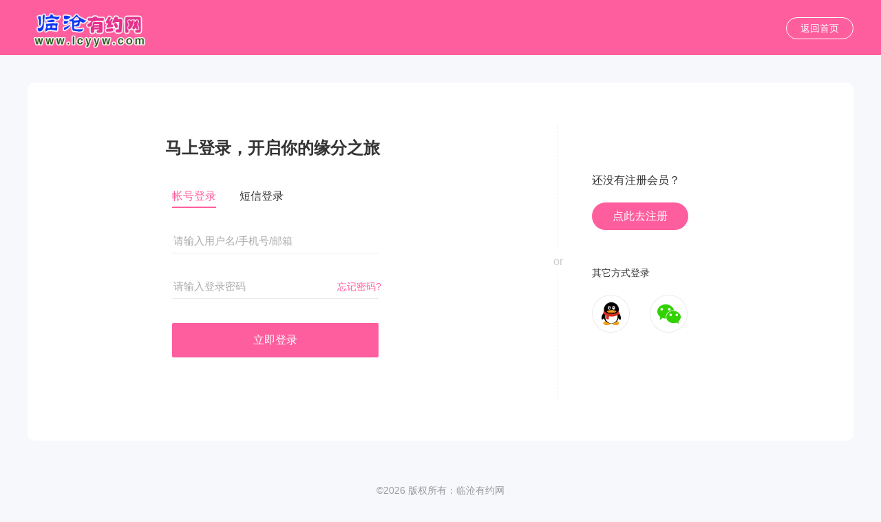

--- FILE ---
content_type: text/html; charset=utf-8
request_url: http://www.lcyyw.com/index.php?c=passport&a=login&forward=%2Findex.php%3Fc%3Dhome%26a%3Ddetail%26id%3D202
body_size: 2991
content:
<!DOCTYPE html PUBLIC "-//W3C//DTD XHTML 1.0 Transitional//EN" "http://www.w3.org/TR/xhtml1/DTD/xhtml1-transitional.dtd">
<html xmlns="http://www.w3.org/1999/xhtml">
<head>
<meta http-equiv="content-type" content="text/html; charset=utf-8" />
<title>会员登录-临沧有约网</title>
<meta name="description" content="" />
<meta name="keywords" content="" />
<meta name="author" content="OEdev" />
<meta name="generator" content="OElove" />
<link rel="stylesheet" href="/tpl/static/pcui/style/oeui.css?v=v11.8.2" />
<link rel="stylesheet" href="/tpl/static/pcui/font/iconfont.css?v=v11.8.2" />
<link rel="stylesheet" href="/tpl/templets/making/font/iconfont.css?v=v11.8.2" />
<link rel="stylesheet" href="/tpl/templets/making/css/css.css?v=v11.8.2" />
<link rel="stylesheet" href="/tpl/templets/making/css/common.css?v=v11.8.2" />
<link rel="stylesheet" href="/tpl/templets/making/public/css/public.css?v=v11.8.2" />
<script src="/tpl/static/js/jquery3.min.js?v=v11.8.2"></script>
<script>
var _ROOT_PATH = "/";
var _OE_FILE = "/index.php";
var CFG_AGE1 = "18";
var CFG_AGE2 = "65";
</script>
<script>
if (!window.Promise) {
    var _hmt = _hmt || [];
    (function() {
    var hm = document.createElement("script");
    hm.src = "/tpl/static/pcui/js/promise.polyfill.js";
    var s = document.getElementsByTagName("script")[0];
    s.parentNode.insertBefore(hm, s);
    })();
}
</script>
<style type="text/css">
.bg_main,.hed_sp span.current,.hed_sp span:hover,.ban_dian span.current,.oe_rank span.current::after,.oeui_btn,.item a.current, .item a:hover,.oeui_checkbox.checked .checkbox{background: #ff5e9e!important;}
.color_main,.oe_menu ul li.current a,.oe_rank span.current,.oe_page a:hover,.pre_type span.current, .pre_type span.current a,.oeui_dist .tab_nav .item.current,.oeui_dist .tab_content .item .box:hover,.oeui_birthday_picker .tab_nav .item.current{color:#ff5e9e!important;}
.bo_b2main {border-bottom: 2px solid #ff5e9e!important;}
.bo_main,.oeui_radio.checked .radio,.oeui_btn,.oeui_btn,.oeui_checkbox.checked .checkbox{border:1px solid #ff5e9e!important;}
.oeui_radio .radio span,.pre_type span.current::after,.oeui_dist .tab_nav .item.current::after,.oeui_dist .tab_content .item .box.current,.oeui_switch.checked .switch,.oeui_birthday_picker .tab_nav .item.current::after{background-color:#ff5e9e!important; }
.oeui_checkbox:hover .checkbox,.oeui_radio:hover .radio{border-color:#ff5e9e!important;}
</style>

</head>
<body class="bg_body">
<div class="w100per pr bg_main min_w1200">
  <div class="w1200 h80 pr clearfix bsb">
    <div class=" pt10" style="max-width:255px;">
      <a href="https://www.lcyyw.com/">
                <img style="max-height: 65px;max-width: 255px;" src="/data/attachment/upload/202506/19/e161c1b65e2c5583.png" />
              </a>
    </div>
    <div class="pa rt pt25">
      <a class="plr20 br30 lh30 bo_f color_f lh30 inline_block" href="/">返回首页</a>
    </div>
    <div class="clear"></div>
  </div>
</div>
<div class="w100per min_w1200 pt40">
  <div class="w1200 pt20 br10 pr bg_f" style="z-index:5; min-height:500px;">
    <div class="pt60 pb50 pl200 pr" style="width:500px;">

      <input type="hidden" name="forward" id="forward" value="/index.php?c=home&a=detail&id=202" />
      <input type="hidden" name="au_mod" id="au_mod" value="" />
      <input type="hidden" name="openid" id="openid" value="" />
      <input type="hidden" name="au_unionid" id="au_unionid" value="" />
            <h1 class="fz24 pb40 lh30 fb">马上登录，开启你的缘分之旅</h1>
                   <ul class="pl10 fz16">
        <li f="but_login_cat" class="inline_block mr30 t_center cursor lh30 bo_b2main color_main">帐号登录</li>
        <li f="but_login_cat" class="inline_block t_center cursor lh30">短信登录</li>
      </ul>
            <div class="login_s">
        <div class="pl10 pt30 mb20">
          <input placeholder="请输入用户名/手机号/邮箱" autocomplete="off" type="text" name="loginname" id="loginname" class="w300 bsb bn h36 lh36 bo_beb fz15">
        </div>
        <div class="p10 pr">
          <input placeholder="请输入登录密码" autocomplete="off" type="password" name="password" id="password" class="w300 bsb bn h36 pr60 lh36 bo_beb fz15">
          <a class="color_main pa lh36" style="left: 250px;" href="/passport/forget.html">忘记密码?</a>
        </div>
        <p class="mt15 p10">
          <span f="but_submit_login1" id="but_submit_login1" href="javascript:;" class="inline_block br2 bg_main color_f lh50 h50 w300 t_center fz16 hover cursor">
                        立即登录
                      </span>
        </p>
      </div>
      <div class="login_s" style="display:none;">
        <div class="pl10 pt30 mb10">
          <input placeholder="请输入登录手机号" maxlength="11" autocomplete="off" type="text" name="mobile" id="mobile" class="w300 bsb bn h36 lh36 bo_beb fz14 pl10">
        </div>
        <div class="p10 pr">
          <input placeholder="请输入手机验证码" maxlength="6" autocomplete="off" type="text" name="mobile_code" id="mobile_code" class="w300 bsb bn h36 pr60 lh36 bo_beb fz14 pl10">
          <a class="color_main pa lh36" style="left: 240px;" href="javascript:;" f="but_send_mobile_code" id="but_send_mobile_code" data-input="mobile" data-type="login" data-staticclass="color_main" data-activeclass="color_9" data-checkimgcode="1">获取验证码</a>
        </div>
        <p class="mt15 p10">
          <span f="but_submit_login2" id="but_submit_login2" href="javascript:;" class="inline_block br2 bg_main color_f lh50 h50 w300 t_center fz16 hover cursor">
                        立即登录
                      </span>
        </p>
      </div>
    </div>
    <div class="pa pl50 t0 b0" style="padding-top:130px;left:770px;">
      <div class="pa l0" style="top:60px;bottom:60px;border-left: 1px dashed #ebebeb;">
        <span class="bg_f pa img_40 lh40 t50per t_center fz16 color_c"style="left:-20px;margin-top:-20px;">or</span>
      </div>
      <div class="fz16 pb50">
        <h4 class="pb20">还没有注册会员？</h4>
        <p>
          <a class="lh40 h40 bg_main color_f plr30 br30 inline_block" href="/index.php?c=passport&a=reg&forward=%2Findex.php%3Fc%3Dhome%26a%3Ddetail%26id%3D202&openid=&au_unionid=&au_nickname=&au_gender=&au_province=&au_city=&au_headimgurl=&au_mod=">
            点此去注册
          </a>
        </p>
      </div>
      <h3 class="fz14" id="dsf_login_title">其它方式登录</h3>
      <div class="pt20" id="dsf_login_box">
                
                <a class="inline_block mr20 img_60 qq" href="/index.php?c=passport&a=auth&mod=qq&from=login&forward=%2Findex.php%3Fc%3Dhome%26a%3Ddetail%26id%3D202"></a>
                
                <a class="inline_block mr20 img_60 weixin" href="javascript:;" f="but_open_wxlogin"></a>
              </div>
    </div>
  </div>
</div>

<!--//图片校验码 -->
<div class="oe_tuma" id="picker_imgcode_box" style="display:none;">
  <div class="box">
    <div class="hd">
      <b id="wzpic_title"><img src="" /></b>  
      <span f="but_picker_refresh_imgcode">
        刷新
        <img src="/tpl/static/images/loading.gif" style="display:none;" />
      </span>
      <label class="close" f="but_picker_close_imgcode">关闭</label>
    </div>
    <div class="bd" id="picker_imgcode_data">
      <img class="loading" src="/tpl/static/images/loading.gif" />
    </div>
    <div class="zhao" id="picker_imgcode_zhao" style="display:none;"></div>
    <div class="tips" id="picker_imgcode_error" style="display:none;">图片校验错误，请重新选择！</div>
  </div>
</div>

<div class="w1200 pt60 color_9 t_center pb10">
  <h2 class="fz14 fn bo_tf7 pt20" style="display:none;">
            <a class="color_9" href="/about/1.html">关于我们</a> <i>|</i>
        <a class="color_9" href="/about/5.html">加入我们</a> <i>|</i>
        <a class="color_9" href="/about/9.html">会员必读</a> <i>|</i>
        <a class="color_9" href="/about/6.html">交友须知</a> <i>|</i>
        <a class="color_9" href="/about/10.html">功能升级改版公告</a> <i>|</i>
        <a class="color_9" href="/" rel="nofollow">首页</a> 
  </h2>
  <div class="t_center lh25">
    &copy;2026
    版权所有：临沧有约网
    <br />
    客服电话：13908836132
  </div>
</div>


<script src="/tpl/static/js/common2.js?v11.8.2"></script>
<script src="/tpl/static/pcui/js/oeui.min.js?v=v11.8.2"></script>
<script src="/tpl/static/js/model.popdialog3.js?v11.8.2"></script>
<script src="/tpl/static/js/preloadimg.js?v11.8.2"></script>
<script src="/tpl/static/js/oelove.ajax.js?v=v11.8.2"></script>
<script src="/tpl/templets/making/public/js/login.js?v=v11.8.2"></script>
<script src="/tpl/static/js/picker.send2.js?v=v11.8.2"></script>
</body>
</html>

--- FILE ---
content_type: text/css
request_url: http://www.lcyyw.com/tpl/templets/making/public/css/public.css?v=v11.8.2
body_size: 773
content:
@charset "utf-8";
/**
 * [OElove] (C)2010-2099 phpcoo.com Inc.biz
 * This is not a freeware, use is subject to license terms
 * $Id: css.css LastTime 19:16 2020/11/12 Design by wz$
*/
.oe_pay li.alipay i{color:#3c8aff;}
.oe_pay li.tenpay i{color:#22c5bf;}
.oe_pay li.wangyin i{color:#228ac5;}
.oe_pay li.weixinpay i{color:#22c535;}
.oe_pay li em{bottom: -2px; display: none;}
.oe_pay li.current{border:1px solid #f40; color:#f40;}
.oe_pay li.current em{display: inline-block; color:#f40;}
.oe_yue i.icon-check-box-o{display: none; font-size: 23px;}
.oe_yue i.icon-check-box{display: inline-block;}
.oe_yue.current i.icon-check-box-o{display: inline-block;}
.oe_yue.current i.icon-check-box{display: none;}
.bo_eb_i{border: 1px solid #ebebeb!important;}



--- FILE ---
content_type: application/javascript
request_url: http://www.lcyyw.com/tpl/static/pcui/js/oeui.min.js?v=v11.8.2
body_size: 7883
content:
(function(){"use strict";var c=false;function e(){var e=navigator.userAgent;var t=e.indexOf("compatible")>-1&&e.indexOf("MSIE")>-1;var i=e.indexOf("Edge")>-1&&!t;var n=e.indexOf("Trident")>-1&&e.indexOf("rv:11.0")>-1;if(t){var o=new RegExp("MSIE (\\d+\\.\\d+);");o.test(e);var s=parseFloat(RegExp["$1"]);if(s==7){return 7}else if(s==8){return 8}else if(s==9){return 9}else if(s==10){return 10}else{return 6}}else if(i){return"edge"}else if(n){return 11}else{return-1}}c=e()==-1?false:true;if(c){Object.defineProperty(HTMLElement.prototype,"classList",{get:function(){var o=this;function e(n){return function(e){var t=o.className.split(/\s+/g),i=t.indexOf(e);n(t,i,e);o.className=t.join(" ")}}return{add:e(function(e,t,i){if(!~t)e.push(i)}),remove:e(function(e,t){if(~t)e.splice(t,1)}),toggle:e(function(e,t,i){if(~t)e.splice(t,1);else e.push(i)}),contains:function(e){return!!~o.className.split(/\s+/g).indexOf(e)},item:function(e){return o.className.split(/\s+/g)[e]||null},value:!!~o.className.split(/\s+/g)&&o.className.split(/\s+/g).join("")||""}}})}if(typeof Object.assign!="function"){Object.assign=function(e){if(e==null){throw new TypeError("Cannot convert undefined or null to object")}e=Object(e);for(var t=1;t<arguments.length;t++){var i=arguments[t];if(i!=null){for(var n in i){if(Object.prototype.hasOwnProperty.call(i,n)){e[n]=i[n]}}}}return e}}(function(){try{new window.CustomEvent("T")}catch(e){var t=function(e,t){t=t||{bubbles:false,cancelable:false,detail:undefined};var i=document.createEvent("CustomEvent");i.initCustomEvent(e,t.bubbles,t.cancelable,t.detail);return i};t.prototype=window.Event.prototype;window.CustomEvent=t}})();class t{constructor(){this.events={}}on(e,t){if(this.events[e]){this.events[e].push(t)}else{this.events[e]=[t]}}callHook(e,...t){if(this.events[e]){this.events[e].forEach(e=>{e(...t)})}}}function s(e){var t=document.createElement("div");t.innerHTML=e;return t.firstElementChild}var i={};function n(){this.node=null;this.target_elem=null;this.queryElement()}n.prototype={queryElement:function(){var e=document.querySelectorAll("[data-oeui-tip]");for(var t=0;t<e.length;t++){this.bindEvent(e[t])}},bindEvent:function(e){var n=this;e.addEventListener("mouseenter",function(e){var t=n.createHtml(e);var i=s(t);n.node=i;n.target_elem=e.target;document.body.appendChild(i);n.setPosition()});e.addEventListener("mouseleave",function(){if(c){n.node&&n.node.removeNode(true)}else{n.node&&n.node.remove()}})},createHtml:function(e){var t="",i="",n="";if(c){t=e.target.getAttribute("data-tip-direction");i=e.target.getAttribute("data-oeui-tip")}else{t=e.target.dataset.tipDirection;i=e.target.dataset.oeuiTip}switch(t){case"top":n+='                      <div class="oeui_tip top">                          <div class="text">'+i+"</div>                          <i></i>                      </div>                  ";break;case"right":n+='                      <div class="oeui_tip right">                          <div class="text">'+i+"</div>                          <i></i>                      </div>                  ";break;case"bottom":n+='                      <div class="oeui_tip bottom">                          <div class="text">'+i+"</div>                          <i></i>                      </div>                  ";break;case"left":n+='                      <div class="oeui_tip left">                          <div class="text">'+i+"</div>                          <i></i>                      </div>                  ";break}return n},setPosition:function(){var a=this;setTimeout(function(){var{top:e,left:t}=a.target_elem.getBoundingClientRect();var i=a.target_elem.offsetWidth;var n=a.target_elem.offsetHeight;var o=a.node.offsetWidth;var s=a.node.offsetHeight;var r="";if(c){r=a.target_elem.getAttribute("data-tip-direction")}else{r=a.target_elem.dataset.tipDirection}switch(r){case"top":a.node.style.top=parseFloat(e)-s-10+document.documentElement.scrollTop+"px";a.node.style.left=parseFloat(t)+(i-o)/2+document.documentElement.scrollLeft+"px";break;case"right":a.node.style.top=parseFloat(e)+(n-s)/2+document.documentElement.scrollTop+"px";a.node.style.left=parseFloat(t)+i+10+document.documentElement.scrollLeft+"px";break;case"bottom":a.node.style.top=parseFloat(e)+n+10+document.documentElement.scrollTop+"px";a.node.style.left=parseFloat(t)+(i-o)/2+document.documentElement.scrollLeft+"px";break;case"left":a.node.style.top=parseFloat(e)+(n-s)/2+document.documentElement.scrollTop+"px";a.node.style.left=parseFloat(t)-o-10+document.documentElement.scrollLeft+"px";break}})}};new n;var o={};i.message=o;class r{constructor(e){this.option=Object.assign({time:2e3},e)}createHtml(e){var t="";switch(e.type){case"info":t+='                    <div class="msg_item msg_enter">                      <div class="box">                        <div class="icon">                          <svg t="1589277925267" viewBox="0 0 1024 1024" version="1.1" xmlns="http://www.w3.org/2000/svg" p-id="8002" width="200" height="200"><path d="M512 0c281.6 0 512 230.4 512 512s-230.4 512-512 512-512-230.4-512-512 230.4-512 512-512z m0 204.8c-25.6 0-51.2 25.6-51.2 51.2v352c0 25.6 19.2 51.2 51.2 51.2 25.6 0 51.2-19.2 51.2-51.2V256c0-25.6-25.6-51.2-51.2-51.2z m0 614.4c25.6 0 51.2-19.2 51.2-51.2s-25.6-51.2-51.2-51.2-51.2 19.2-51.2 51.2 25.6 51.2 51.2 51.2z" p-id="8003" fill="#1890ff"></path></svg>                        </div>                        <div class="text">'+e.text+"</div>                      </div>                    </div>                  ";break;case"success":t+='                    <div class="msg_item msg_enter">                      <div class="box">                        <div class="icon">                          <svg t="1589279107002" viewBox="0 0 1024 1024" version="1.1" xmlns="http://www.w3.org/2000/svg" p-id="8813" width="200" height="200"><path d="M512.01 1010.33c-274.852 0-498.488-223.56-498.488-498.325 0-274.77 223.642-498.335 498.488-498.335 274.842 0 498.468 223.565 498.468 498.335 0 274.765-223.626 498.325-498.468 498.325z m289.06-690.304c-13.931-13.82-45.947-21.376-59.766-7.358L442.22 611.666 282.706 452.204c-13.737-14.127-42.43-2.043-56.443 11.668-14.116 13.732-14.403 36.306-0.686 50.324l190.039 193.895c0.102 0.092 0.195 0.092 0.297 0.19 0.097 0.091 0.097 0.199 0.195 0.291 2.237 2.232 5.058 3.61 7.69 5.069 1.362 0.778 2.529 1.94 3.891 2.53a35.789 35.789 0 0 0 13.445 2.63c4.475 0 9.052-0.89 13.333-2.63 1.372-0.59 2.432-1.752 3.804-2.443 2.626-1.47 5.447-2.821 7.69-5.059 0.097-0.102 0.097-0.189 0.195-0.302 0.097-0.092 0.184-0.092 0.291-0.19l334.905-337.924c13.834-13.916 13.64-36.403-0.282-50.227z m0 0" fill="#49d52d" p-id="8814"></path></svg>                        </div>                        <div class="text">'+e.text+"</div>                      </div>                    </div>                  ";break;case"error":t+='                    <div class="msg_item msg_enter">                      <div class="box">                        <div class="icon">                          <svg t="1589279443719" viewBox="0 0 1024 1024" version="1.1" xmlns="http://www.w3.org/2000/svg" p-id="12704" width="200" height="200"><path d="M512 0.006C229.233 0.006 0.006 229.233 0.006 512c0 282.766 229.228 511.993 511.994 511.993S1023.993 794.765 1023.993 512C1023.993 229.233 794.766 0.006 512 0.006z m237.773 693.199c15.621 15.621 15.621 40.947 0 56.568-7.811 7.811-18.047 11.716-28.284 11.716s-20.474-3.905-28.284-11.716L512 568.568 330.795 749.772c-7.811 7.811-18.047 11.716-28.284 11.716s-20.474-3.905-28.284-11.716c-15.621-15.621-15.621-40.947 0-56.568L455.432 512 274.227 330.795c-15.621-15.621-15.621-40.948 0-56.568 15.621-15.621 40.947-15.621 56.568 0L512 455.432l181.205-181.206c15.621-15.621 40.947-15.621 56.568 0s15.621 40.947 0 56.568L568.568 512l181.205 181.205z" p-id="12705" fill="#fd461c"></path></svg>                        </div>                        <div class="text">'+e.text+"</div>                      </div>                    </div>                  ";break;case"warning":t+='                  <div class="msg_item msg_enter">                    <div class="box">                      <div class="icon">                        <svg t="1589277925267" viewBox="0 0 1024 1024" version="1.1" xmlns="http://www.w3.org/2000/svg" p-id="8002" width="200" height="200"><path d="M512 0c281.6 0 512 230.4 512 512s-230.4 512-512 512-512-230.4-512-512 230.4-512 512-512z m0 204.8c-25.6 0-51.2 25.6-51.2 51.2v352c0 25.6 19.2 51.2 51.2 51.2 25.6 0 51.2-19.2 51.2-51.2V256c0-25.6-25.6-51.2-51.2-51.2z m0 614.4c25.6 0 51.2-19.2 51.2-51.2s-25.6-51.2-51.2-51.2-51.2 19.2-51.2 51.2 25.6 51.2 51.2 51.2z" p-id="8003" fill="#faad14"></path></svg>                      </div>                      <div class="text">'+e.text+"</div>                    </div>                  </div>                ";break;case"msg":t+='                  <div class="msg_tip msg_zoom_enter">                    <div class="text">'+e.text+"</div>                  </div>"}return t}animationend(e){if(!c){e.addEventListener("animationend",function(){e.classList.remove("msg_enter");e.classList.remove("msg_zoom_enter");if(e.classList.value.indexOf("msg_leave")!=-1||e.classList.value.indexOf("msg_zoom_leave")!=-1){e.remove()}})}}remove(e){var t=this;setTimeout(function(){if(!c){if(t.option&&t.option.type=="msg"){e.classList.add("msg_zoom_leave")}else{e.classList.add("msg_leave")}}else{e.removeNode(true)}},t.option&&t.option.time||2e3)}createContainer(){var e="";e+='<div class="oeui_msg"></div>';return e}}class a extends r{constructor(e){super(e);var t=document.querySelector(".oeui_msg");var i=this.createHtml(this.option);var n=s(i);if(t){t.appendChild(n)}else{t=this.createContainer();var o=s(t);setTimeout(function(){o.appendChild(n)});document.body.appendChild(o)}this.animationend(n);this.remove(n)}}o.info=function(e){e.type="info";return new a(e)};class l extends r{constructor(e){super(e);var t=document.querySelector(".oeui_msg");var i=this.createHtml(this.option);var n=s(i);if(t){t.appendChild(n)}else{t=this.createContainer();var o=s(t);setTimeout(function(){o.appendChild(n)});document.body.appendChild(o)}this.animationend(n);this.remove(n)}}o.success=function(e){e.type="success";return new l(e)};class d extends r{constructor(e){super(e);var t=document.querySelector(".oeui_msg");var i=this.createHtml(this.option);var n=s(i);if(t){t.appendChild(n)}else{t=this.createContainer();var o=s(t);setTimeout(function(){o.appendChild(n)});document.body.appendChild(o)}this.animationend(n);this.remove(n)}}o.error=function(e){e.type="error";return new d(e)};class h extends r{constructor(e){super(e);var t=document.querySelector(".oeui_msg");var i=this.createHtml(this.option);var n=s(i);if(t){t.appendChild(n)}else{t=this.createContainer();var o=s(t);setTimeout(function(){o.appendChild(n)});document.body.appendChild(o)}this.animationend(n);this.remove(n)}}o.warning=function(e){e.type="warning";return new h(e)};class u extends r{constructor(e){super();this.option=e;var t=document.querySelector(".oeui_msg");var i=this.createHtml(e);var n=s(i);if(t){t.appendChild(n);this.setPosition(n)}else{t=this.createContainer();var o=s(t);setTimeout(()=>{o.appendChild(n);this.setPosition(n)});document.body.appendChild(o)}this.animationend(n);this.remove(n)}setPosition(e){var t=e.offsetWidth;e.style.marginLeft=-t/2+"px"}}o.msg=function(e){e.type="msg";return new u(e)};var v={};i.modal=v;class p{constructor(e){const t={showConfirmBtn:true,showCancelBtn:true};this.option=Object.assign({},t,e)}createHtml(e){var t="";switch(this.option.type){case"info":t+='                    <div class="oeui_modal">                      <div class="mask modal_mask_enter"></div>                      <div class="wrap modal_content_enter">                        <div class="title">                          <div class="icon">                            <svg t="1589337725192" viewBox="0 0 1024 1024" version="1.1" xmlns="http://www.w3.org/2000/svg" p-id="6141" width="200" height="200"><path d="M512 960c-243.2 0-448-198.4-448-448 0-243.2 198.4-448 448-448 243.2 0 448 198.4 448 448s-204.8 448-448 448zM512 128C300.8 128 128 300.8 128 512s172.8 384 384 384 384-172.8 384-384-172.8-384-384-384z" fill="#1890ff" p-id="6142"></path><path d="M460.8 307.2c0 25.6 19.2 51.2 51.2 51.2s51.2-19.2 51.2-51.2S537.6 256 512 256s-51.2 19.2-51.2 51.2zM512 768c-19.2 0-32-12.8-32-32V448c0-19.2 12.8-32 32-32s32 12.8 32 32v288c0 19.2-12.8 32-32 32z" fill="#1890ff" p-id="6143"></path></svg>                          </div>                          <h3>'+this.option.title+'</h3>                        </div>                        <div class="content">'+e.text+'</div>                        <div class="btn_group">                          '+(this.option.showCancelBtn?'<button class="cancel">'+(this.option.cancelText?this.option.cancelText:"取消")+"</button>":"")+"                          "+(this.option.showConfirmBtn?'<button class="confirm">'+(this.option.confirmText?this.option.confirmText:"确定")+"</button>":"")+"                        </div>                      </div>                    </div>                  ";break;case"success":t+='                    <div class="oeui_modal">                      <div class="mask modal_mask_enter"></div>                      <div class="wrap modal_content_enter">                        <div class="title">                          <div class="icon">                            <svg t="1589352539560" class="icon" viewBox="0 0 1024 1024" version="1.1" xmlns="http://www.w3.org/2000/svg" p-id="8683" width="200" height="200"><path d="M878.08 731.275a32 32 0 0 1-54.88-32.939A360.79 360.79 0 0 0 874.667 512c0-200.299-162.368-362.667-362.667-362.667S149.333 311.701 149.333 512 311.701 874.667 512 874.667a360.79 360.79 0 0 0 186.315-51.446 32 32 0 0 1 32.928 54.88A424.779 424.779 0 0 1 512 938.667c-235.637 0-426.667-191.03-426.667-426.667S276.363 85.333 512 85.333 938.667 276.363 938.667 512c0 78.293-21.152 153.568-60.587 219.275zM374.581 489.45l84.342 83.989 190.432-190.72a32 32 0 0 1 45.29 45.227L481.632 641.28a32 32 0 0 1-45.227 0.064L329.42 534.794a32 32 0 1 1 45.162-45.343z" fill="#49d52d" p-id="8684"></path></svg>                          </div>                          <h3>'+this.option.title+'</h3>                        </div>                        <div class="content">'+this.option.text+'</div>                        <div class="btn_group">                          '+(this.option.showCancelBtn?'<button class="cancel">'+(this.option.cancelText?this.option.cancelText:"取消")+"</button>":"")+"                          "+(this.option.showConfirmBtn?'<button class="confirm">'+(this.option.confirmText?this.option.confirmText:"确定")+"</button>":"")+"                        </div>                      </div>                    </div>                  ";break;case"error":t+='                    <div class="oeui_modal">                      <div class="mask modal_mask_enter"></div>                      <div class="wrap modal_content_enter">                        <div class="title">                          <div class="icon">                            <svg t="1589352789179" class="icon" viewBox="0 0 1024 1024" version="1.1" xmlns="http://www.w3.org/2000/svg" p-id="10243" width="200" height="200"><path d="M512 960C265.6 960 64 758.4 64 512S265.6 64 512 64s448 201.6 448 448-201.6 448-448 448z m0-832C300.8 128 128 300.8 128 512s172.8 384 384 384 384-172.8 384-384S723.2 128 512 128z" fill="#fd461c" p-id="10244"></path><path d="M329.6 726.4c-9.6 0-16-3.2-22.4-9.6-12.8-12.8-12.8-32 0-44.8L672 307.2c12.8-12.8 32-12.8 44.8 0s12.8 32 0 44.8L355.2 716.8c-6.4 6.4-16 9.6-25.6 9.6z" fill="#fd461c" p-id="10245"></path><path d="M694.4 726.4c-9.6 0-16-3.2-22.4-9.6L307.2 355.2c-12.8-12.8-12.8-32 0-44.8s32-12.8 44.8 0L716.8 672c12.8 12.8 12.8 32 0 44.8-6.4 6.4-16 9.6-22.4 9.6z" fill="#fd461c" p-id="10246"></path></svg>                          </div>                          <h3>'+this.option.title+'</h3>                        </div>                        <div class="content">'+this.option.text+'</div>                        <div class="btn_group">                          '+(this.option.showCancelBtn?'<button class="cancel">'+(this.option.cancelText?this.option.cancelText:"取消")+"</button>":"")+"                          "+(this.option.showConfirmBtn?'<button class="confirm">'+(this.option.confirmText?this.option.confirmText:"确定")+"</button>":"")+"                        </div>                      </div>                    </div>                  ";break;case"warning":t+='                    <div class="oeui_modal">                      <div class="mask modal_mask_enter"></div>                      <div class="wrap modal_content_enter">                        <div class="title">                          <div class="icon">                            <svg t="1589337725192" viewBox="0 0 1024 1024" version="1.1" xmlns="http://www.w3.org/2000/svg" p-id="6141" width="200" height="200"><path d="M512 960c-243.2 0-448-198.4-448-448 0-243.2 198.4-448 448-448 243.2 0 448 198.4 448 448s-204.8 448-448 448zM512 128C300.8 128 128 300.8 128 512s172.8 384 384 384 384-172.8 384-384-172.8-384-384-384z" fill="#faad14" p-id="6142"></path><path d="M460.8 307.2c0 25.6 19.2 51.2 51.2 51.2s51.2-19.2 51.2-51.2S537.6 256 512 256s-51.2 19.2-51.2 51.2zM512 768c-19.2 0-32-12.8-32-32V448c0-19.2 12.8-32 32-32s32 12.8 32 32v288c0 19.2-12.8 32-32 32z" fill="#faad14" p-id="6143"></path></svg>                          </div>                          <h3>'+this.option.title+'</h3>                        </div>                        <div class="content">'+this.option.text+'</div>                        <div class="btn_group">                          '+(this.option.showCancelBtn?'<button class="cancel">'+(this.option.cancelText?this.option.cancelText:"取消")+"</button>":"")+"                          "+(this.option.showConfirmBtn?'<button class="confirm">'+(this.option.confirmText?this.option.confirmText:"确定")+"</button>":"")+"                        </div>                      </div>                    </div>                  ";break}return t}bindConfirmFn(e){var t=this;if(!t.option.showConfirmBtn)return;e.querySelector(".confirm").addEventListener("click",function(){if(typeof t.option.confirm=="function"){t.option.confirm()}t.remove(e)})}bindCancelFn(e){var t=this;if(!t.option.showCancelBtn)return;e.querySelector(".cancel").addEventListener("click",function(){if(typeof t.option.cancel=="function"){t.option.cancel()}t.remove(e)})}remove(e){if(!c){e.querySelector(".mask").classList.add("modal_mask_leave");e.querySelector(".wrap").classList.add("modal_content_leave")}else{e.removeNode(true)}}bindAnimationend(e){if(c)return;var t=e.querySelector(".mask");var i=e.querySelector(".wrap");i.addEventListener("animationend",function(){t.classList.remove("modal_mask_enter");i.classList.remove("modal_content_enter");if(i.classList.value.indexOf("modal_content_leave")!=-1){e.remove()}})}setPosition(e){var t=e.querySelector(".wrap");var i=t.offsetWidth;var n=t.offsetHeight;var o=window.innerWidth;var s=window.innerHeight;t.style.left=(o-i)/2+"px";t.style.top=(s-n)/2+"px"}getPosition(e){const t=window.getComputedStyle(e.querySelector(".wrap"),null);var i=parseInt(t.getPropertyValue("width"));var n=parseInt(t.getPropertyValue("height"));var o=(window.innerWidth-i)/2;var s=(window.innerHeight-n)/2;return{left:o,top:s,width:i,height:n}}bindWindowResize(s){window.addEventListener("resize",()=>{const{left:e,top:t,width:i,height:n}=this.getPosition(s);const o=s.querySelector(".wrap");o.style.cssText="width:"+i+"px;height:"+n+"px;left: "+e+"px;top: "+t+"px;"})}}class m extends p{constructor(e){super(e);var t=this.createHtml(e);var i=s(t);this.bindConfirmFn(i);this.bindCancelFn(i);this.bindAnimationend(i);this.bindWindowResize(i);document.body.appendChild(i);this.setPosition(i)}}v.info=function(e){e.type="info";return new m(e)};class f extends p{constructor(e){super(e);var t=this.createHtml(e);var i=s(t);this.bindConfirmFn(i);this.bindCancelFn(i);this.bindAnimationend(i);this.bindWindowResize(i);document.body.appendChild(i);this.setPosition(i)}}v.success=function(e){e.type="success";return new f(e)};class g extends p{constructor(e){super(e);var t=this.createHtml(e);var i=s(t);this.bindConfirmFn(i);this.bindCancelFn(i);this.bindAnimationend(i);this.bindWindowResize(i);document.body.appendChild(i);this.setPosition(i)}}v.error=function(e){e.type="error";return new g(e)};class w extends p{constructor(e){super(e);var t=this.createHtml(e);var i=s(t);this.bindConfirmFn(i);this.bindCancelFn(i);this.bindAnimationend(i);this.bindWindowResize(i);document.body.appendChild(i);this.setPosition(i)}}v.warning=function(e){e.type="warning";return new w(e)};class y extends t{constructor(e){super();var t={width:520,height:245,top:0,left:0,footer:false,type:"default",isFull:false,full:false,autoFull:false};this.option=Object.assign(t,e);var i=null;if(this.option.type=="custom"){i=document.querySelector(this.option.el)}else{var n=this.createHtml(e);i=s(n)}this.elem=i;this.bindConfirmFn(i);this.bindCancelFn(i);this.bindClose(i);this.bindAnimationend(i);this.showDialog(i);this.bindWindowResize();this.bindMove(i);this.bindZoom()}getBodyHeight(){var e="";var t=52;var i=81;e=this.option.height-t;if(this.option.footer){e-=i}return e+"px"}createHtml(){var e="";var t=this.getPosition();this.option.top=t.top;this.option.left=t.left;e+='            <div class="oeui_modal">              <div class="mask modal_mask_enter"></div>              <div class="dialog modal_content_enter" style="width:'+this.option.width+"px;height:"+this.option.height+"px;left:"+t.left+"px;top:"+t.top+'px;">                <div class="header" '+(this.option.title==""?'style="border-bottom:0;"':"")+">                  <h3>"+this.option.title+'</h3>                  <div class="action">                    '+(this.option.full?'<div class="scale">                        <em class="oeuifont oeui-chuangkoufangda zoomUp"></em>                        <em class="oeuifont oeui-chuangkouyoubian-fenping zoomDown"></em>                      </div>':"")+'                    <div class="close">                      <svg t="1589355555778" class="icon" viewBox="0 0 1024 1024" version="1.1" xmlns="http://www.w3.org/2000/svg" p-id="11010" width="200" height="200"><path d="M220.8 812.8l22.4 22.4 272-272 272 272 48-44.8-275.2-272 275.2-272-48-48-272 275.2-272-275.2-22.4 25.6-22.4 22.4 272 272-272 272z" fill="#707070" p-id="11011"></path></svg>                    </div>                  </div>                </div>                <div class="body" style="height:'+this.getBodyHeight()+';">'+(this.option.type!="iframe"?this.option.content:'<iframe src="'+this.option.content+'" frameborder="0"></iframe>')+"</div>                "+(this.option.footer?'<div class="footer"><button class="cancel">取消</button><button class="confirm">确定</button></div>':"")+"              </div>            </div>          ";return e}bindConfirmFn(e){var t=this;if(!this.option.footer){return}e.querySelector(".confirm").addEventListener("click",function(){if(typeof t.option.confirm=="function"){t.option.confirm()}t.remove(e)})}bindCancelFn(e){var t=this;if(!this.option.footer){return}e.querySelector(".cancel").addEventListener("click",function(){if(typeof t.option.cancel=="function"){t.option.cancel()}t.remove(e)})}bindClose(t){var i=this;const e=t.querySelector(".close");if(e){e.addEventListener("click",function(e){e.stopPropagation();i.remove(t);window.parent.document.querySelector("body").style.overflow="auto"})}}remove(){if(!c){this.elem.querySelector(".mask").classList.add("modal_mask_leave");this.elem.querySelector(".dialog").classList.add("modal_content_leave")}else{if(this.option.type=="custom"){this.elem.style.display="none"}else{this.elem.removeNode(true)}this.callHook("close")}if(typeof this.option.close=="function"){this.option.close()}}bindAnimationend(e){var t=e.querySelector(".mask");var i=e.querySelector(".dialog");var n=this;i.addEventListener("animationend",function(){t.classList.remove("modal_mask_enter");i.classList.remove("modal_content_enter");if(i.classList.value.indexOf("modal_content_leave")!=-1){t.classList.remove("modal_mask_leave");i.classList.remove("modal_content_leave");if(n.option.type=="custom"){e.style.display="none"}else{e.remove()}n.callHook("close")}})}getPosition(){var e=(window.innerWidth-this.option.width)/2;var t=(window.innerHeight-this.option.height)/2;return{left:e,top:t}}showDialog(e){if(this.option.type!="custom"){document.body.appendChild(e)}else{e.querySelector(".dialog").classList.add("modal_content_enter");e.querySelector(".mask").classList.add("modal_mask_enter");e.style.display="block"}}bindWindowResize(){window.addEventListener("resize",()=>{if(this.option.type=="custom"){return}this.option.isFull=false;const{left:e,top:t}=this.getPosition();const i=this.elem.querySelector(".dialog");this.option.top=t;this.option.left=e;i.style.cssText="width:"+this.option.width+"px;height:"+this.option.height+"px;left: "+e+"px;top: "+t+"px;"})}bindMove(e){var n=false;var o=e.querySelector(".dialog");var s=0;var r=0;const t=window.getComputedStyle(o,null);let a=0;let l=0;var i=e.querySelector(".header");if(i==null)return;e.querySelector(".header").addEventListener("mousedown",function(e){n=true;s=e.pageX;r=e.pageY;a=parseFloat(t["left"]);l=parseFloat(t["top"])});var c=this;e.addEventListener("mousemove",function(e){if(c.option.isFull)return;if(n){const t=e.pageX;const i=e.pageY;a=t-s+a;l=i-r+l;s=t;r=i;if(l<0){l=0}if(a<0){a=0}if(l>window.innerHeight-c.option.height){l=window.innerHeight-c.option.height}if(a>window.innerWidth-c.option.width){a=window.innerWidth-c.option.width}c.option.top=l;c.option.left=a;o.style.cssText="width:"+c.option.width+"px;height:"+c.option.height+"px;left: "+a+"px;top: "+l+"px;"}});e.addEventListener("mouseup",function(){n=false});e.addEventListener("mouseleave",function(){n=false})}bindZoom(){const e=this.elem.querySelector(".scale");if(!e){return}let n=0;e.addEventListener("click",()=>{if(!this.option.isFull){this.option.isFull=true;this.elem.querySelector(".dialog").style.cssText="width:"+window.innerWidth+"px;height:"+window.innerHeight+"px;top:0;left:0;";this.elem.querySelector(".zoomUp").style.display="none";this.elem.querySelector(".zoomDown").style.display="block";n=window.innerHeight;window.parent.document.querySelector("body").style.overflow="hidden"}else{this.option.isFull=false;this.elem.querySelector(".dialog").style.cssText="width:"+this.option.width+"px;height:"+this.option.height+"px;top:"+this.option.top+"px;left:"+this.option.left+"px;";this.elem.querySelector(".zoomUp").style.display="block";this.elem.querySelector(".zoomDown").style.display="none";n=this.option.height;window.parent.document.querySelector("body").style.overflow="auto"}var e="";var t=52;var i=81;e=n-t;if(this.option.footer){e-=i}e+="px";this.elem.querySelector(".body").style.height=e},false);if(this.option.autoFull){var t=document.createEvent("MouseEvents");t.initEvent("click",true,true);e.dispatchEvent(t)}}}v.dialog=function(e){return new y(e)};class b{constructor(){this.getAllSelector();this.bindEvent();this.isSelect=false}getAllSelector(){this.selector=document.querySelectorAll(".oeui_select")}bindEvent(){for(var e=0;e<this.selector.length;e++){this.selectDeault(this.selector[e]);this.bindMouseIn(this.selector[e]);this.bindMouseOut(this.selector[e]);this.bindSelect(this.selector[e]);this.bindAnimationend(this.selector[e])}}bindMouseIn(a){var l=this;function e(t){var e=t.currentTarget.querySelector(".dropdown");var i=t.currentTarget.hasAttribute("readonly");if(i){let e=t.currentTarget.getAttribute("readonly");if(e!="false"){return}}e.style.display="block";l.setPosition(a);if(!c){e.classList.remove("select_leave");e.classList.add("select_enter")}a.classList.add("focusin");var n=a.querySelector(".option.selected");if(n){var o=n.offsetTop;var e=a.querySelector(".dropdown");var s=e.clientHeight;var r=o-(s-n.clientHeight)/2;if(r>0){e.scrollTop=r}}}a.mouseenterEvent&&a.removeEventListener("mouseenter",a.mouseenterEvent);a.mouseenterEvent=e;a.addEventListener("mouseenter",e)}bindMouseOut(i){var n=this;function e(e){var t=e.currentTarget.querySelector(".dropdown");if(!n.isSelect){if(!c){t.classList.add("select_leave")}else{t.style.display="none";t.style.top="0"}}n.isSelect=false;if(c){i.classList.remove("focusin")}}i.mouseleaveEvent&&i.removeEventListener("mouseleave",i.mouseleaveEvent);i.mouseleaveEvent=e;i.addEventListener("mouseleave",e)}bindSelect(t){var i=this;function e(e){i.select(e.target,t)}t.clickEvent&&t.removeEventListener("click",t.clickEvent);t.clickEvent=e;t.addEventListener("click",e)}select(e,t){if(e.classList.value.indexOf("option")!=-1){var i=t.querySelectorAll(".option");if(i.length>0){for(var n=0;n<i.length;n++){i[n].classList.remove("selected")}}e.classList.add("selected");var o=e.innerHTML;var s="";if(c){s=e.getAttribute("data-val")||""}else{s=e.dataset.val||""}var r=t.querySelector(".selection");var a=t.getAttribute("data-display");if(a=="value"){r.innerHTML=s}else{r.innerHTML=o}t.querySelector("input").value=s;if(s){r.classList.add("current")}else{r.classList.remove("current")}if(c){t.querySelector(".dropdown").style.display="none"}else{t.querySelector(".dropdown").classList.add("select_leave")}this.isSelect=true;this.emit(t,"change",s||"")}else{if(e==t){return}this.select(e.parentNode,t)}}bindAnimationend(e){if(c)return;var t=this;var i=e.querySelector(".dropdown");function n(){if(i.classList.value.indexOf("select_leave")!=-1){i.style.display="none";i.style.top="0";e.classList.remove("focusin")}i.classList.remove("select_enter","select_leave")}i.animationendEvent&&i.removeEventListener("animationend",i.animationendEvent);i.animationendEvent=n;i.addEventListener("animationend",n)}selectDeault(e){var t=e.querySelector(".option.selected");if(t){var i=t.innerHTML;var n=t.getAttribute("data-val");var o=e.querySelector(".selection");var s=e.getAttribute("data-display");if(n){if(s=="value"){o.innerHTML=n}else{o.innerHTML=i}o.classList.add("current")}}}emit(e,t,i){var n=new CustomEvent(t,{detail:{value:i},bubbles:true});e.dispatchEvent(n)}setPosition(e){var t=window.innerHeight;var i=e.querySelector(".dropdown");var n=i.getBoundingClientRect();var o=e.querySelector(".selection").clientHeight;if(n.bottom>t&&n.top-n.height){i.style.top=n.height*-1+"px"}else{i.style.top=o+"px"}}}new b;i.renderSelect=function(){new b};class x{constructor(){this.getAllRadio();this.bindEvent()}getAllRadio(){this.radio=document.querySelectorAll(".oeui_radio")}bindEvent(){if(this.radio.length>0){for(var e=0;e<this.radio.length;e++){this.bindClick(this.radio[e]);if(this.radio[e].classList.value.indexOf("checked")!=-1){this.radio[e].querySelector("input").setAttribute("checked","checked")}}}}bindClick(n){var o=this;function e(t){if(t.target.tagName=="INPUT"){return}var e=t.currentTarget.hasAttribute("disable");if(e){let e=t.currentTarget.getAttribute("disable");if(e!="false"){return}}o.removeClass(n);n.classList.add("checked");const i=n.querySelector("input");i.setAttribute("checked","checked");o.emit(this,"change",i.value||"")}n.clickEvent&&n.removeEventListener("click",n.clickEvent);n.clickEvent=e;n.addEventListener("click",e)}removeClass(t){const e=t.querySelector("input").getAttribute("name");var i=document.querySelectorAll('[name="'+e+'"]');if(i.length>0){for(var n=0;n<i.length;n++){let e=i[n].parentNode.parentNode.parentNode;if(e!=t){e.classList.remove("checked");i[n].removeAttribute("checked")}}}}emit(e,t,i){var n=new CustomEvent(t,{detail:{value:i},bubbles:true});e.dispatchEvent(n)}}new x;class k{constructor(){this.getAllCheckbox();this.bindEvent()}getAllCheckbox(){this.checkbox=document.querySelectorAll(".oeui_checkbox")}bindEvent(){if(this.checkbox.length>0){for(var e=0;e<this.checkbox.length;e++){this.bindClick(this.checkbox[e]);if(this.checkbox[e].classList.value.indexOf("checked")!=-1){this.checkbox[e].querySelector("input").setAttribute("checked","checked")}}}}bindClick(i){var n=this;function e(t){if(t.target.tagName=="INPUT"){return}var e=t.currentTarget.hasAttribute("disable");if(e){let e=t.currentTarget.getAttribute("disable");if(e!="false"){return}}if(i.classList.value.indexOf("checked")!=-1){i.classList.remove("checked");i.querySelector("input").removeAttribute("checked");n.emit(this,"change","0")}else{i.classList.add("checked");i.querySelector("input").setAttribute("checked","checked");n.emit(this,"change","1")}}i.clickEvent&&i.removeEventListener("click",i.clickEvent);i.clickEvent=e;i.addEventListener("click",e);const t=i.querySelector("label");function o(e){e.preventDefault()}t&&t.removeEventListener("click",o);t&&t.addEventListener("click",o)}emit(e,t,i){var n=new CustomEvent(t,{detail:{value:i},bubbles:true});e.dispatchEvent(n)}}new k;class _{constructor(){this.getAllSwitch();this.bindEvent()}getAllSwitch(){this.switch=document.querySelectorAll(".oeui_switch")}bindEvent(){if(this.switch.length>0){for(var e=0;e<this.switch.length;e++){this.bindClick(this.switch[e])}}}bindClick(e){var t=this;function i(){if($(this).hasClass("disable"))return;if(e.classList.value.indexOf("checked")!=-1){e.classList.remove("checked");this.querySelector("input").value="0";t.emit(this,"change","0")}else{e.classList.add("checked");this.querySelector("input").value="1";t.emit(this,"change","1")}}e.clickEvent&&e.removeEventListener("click",e.clickEvent);e.clickEvent=i;e.addEventListener("click",i)}emit(e,t,i){var n=new CustomEvent(t,{detail:{value:i},bubbles:true});e.dispatchEvent(n)}}new _;class E{constructor(e){this.loading=null;const t={position:"absolute",color:"#fff"};this.option=Object.assign({},t,e);this.el=typeof this.option.el=="object"?this.option.el:document.querySelector(this.option.el)}show(){const e=window.getComputedStyle(this.el,null);const t=e["position"];if(t!="relative"||t!="absolute"||t!="fixed"){this.el.style.position="relative"}const i=`
            <div class="loading_tip" style="position: ${this.option.position};top: 0;left: 0;width: 100%;height: 100%;background-color:${this.option.bgColor?this.option.bgColor:e["background-color"]};z-index: 1000;display: flex;align-items:center;justify-content:center;">
              <div class="icon" style="width:${this.option.width?this.option.width+"px":"100%"};height:${this.option.height?this.option.height+"px":"100%"};">
                <svg xmlns="http://www.w3.org/2000/svg" xmlns:xlink="http://www.w3.org/1999/xlink" viewBox="0 0 100 100" preserveAspectRatio="xMidYMid" style="width:100%;height:100%;">
                  <g transform="rotate(0 50 50)">
                    <rect x="47" y="24" rx="3" ry="3" width="6" height="12" fill="${this.option.color}">
                      <animate attributeName="opacity" values="1;0" keyTimes="0;1" dur="1s" begin="-0.9166666666666666s" repeatCount="indefinite"/>
                    </rect>
                  </g><g transform="rotate(30 50 50)">
                    <rect x="47" y="24" rx="3" ry="3" width="6" height="12" fill="${this.option.color}">
                      <animate attributeName="opacity" values="1;0" keyTimes="0;1" dur="1s" begin="-0.8333333333333334s" repeatCount="indefinite"/>
                    </rect>
                  </g><g transform="rotate(60 50 50)">
                    <rect x="47" y="24" rx="3" ry="3" width="6" height="12" fill="${this.option.color}">
                      <animate attributeName="opacity" values="1;0" keyTimes="0;1" dur="1s" begin="-0.75s" repeatCount="indefinite"/>
                    </rect>
                  </g><g transform="rotate(90 50 50)">
                    <rect x="47" y="24" rx="3" ry="3" width="6" height="12" fill="${this.option.color}">
                      <animate attributeName="opacity" values="1;0" keyTimes="0;1" dur="1s" begin="-0.6666666666666666s" repeatCount="indefinite"/>
                    </rect>
                  </g><g transform="rotate(120 50 50)">
                    <rect x="47" y="24" rx="3" ry="3" width="6" height="12" fill="${this.option.color}">
                      <animate attributeName="opacity" values="1;0" keyTimes="0;1" dur="1s" begin="-0.5833333333333334s" repeatCount="indefinite"/>
                    </rect>
                  </g><g transform="rotate(150 50 50)">
                    <rect x="47" y="24" rx="3" ry="3" width="6" height="12" fill="${this.option.color}">
                      <animate attributeName="opacity" values="1;0" keyTimes="0;1" dur="1s" begin="-0.5s" repeatCount="indefinite"/>
                    </rect>
                  </g><g transform="rotate(180 50 50)">
                    <rect x="47" y="24" rx="3" ry="3" width="6" height="12" fill="${this.option.color}">
                      <animate attributeName="opacity" values="1;0" keyTimes="0;1" dur="1s" begin="-0.4166666666666667s" repeatCount="indefinite"/>
                    </rect>
                  </g><g transform="rotate(210 50 50)">
                    <rect x="47" y="24" rx="3" ry="3" width="6" height="12" fill="${this.option.color}">
                      <animate attributeName="opacity" values="1;0" keyTimes="0;1" dur="1s" begin="-0.3333333333333333s" repeatCount="indefinite"/>
                    </rect>
                  </g><g transform="rotate(240 50 50)">
                    <rect x="47" y="24" rx="3" ry="3" width="6" height="12" fill="${this.option.color}">
                      <animate attributeName="opacity" values="1;0" keyTimes="0;1" dur="1s" begin="-0.25s" repeatCount="indefinite"/>
                    </rect>
                  </g><g transform="rotate(270 50 50)">
                    <rect x="47" y="24" rx="3" ry="3" width="6" height="12" fill="${this.option.color}">
                      <animate attributeName="opacity" values="1;0" keyTimes="0;1" dur="1s" begin="-0.16666666666666666s" repeatCount="indefinite"/>
                    </rect>
                  </g><g transform="rotate(300 50 50)">
                    <rect x="47" y="24" rx="3" ry="3" width="6" height="12" fill="${this.option.color}">
                      <animate attributeName="opacity" values="1;0" keyTimes="0;1" dur="1s" begin="-0.08333333333333333s" repeatCount="indefinite"/>
                    </rect>
                  </g><g transform="rotate(330 50 50)">
                    <rect x="47" y="24" rx="3" ry="3" width="6" height="12" fill="${this.option.color}">
                      <animate attributeName="opacity" values="1;0" keyTimes="0;1" dur="1s" begin="0s" repeatCount="indefinite"/>
                    </rect>
                  </g>
                </svg>
              </div>
            </div>
          `;this.loading=s(i);this.el.appendChild(this.loading)}remove(){if(!c){this.loading.remove()}else{this.loading.removeNode(true)}}}i.loading=function(e){return new E(e)};i.renderForm=function(){new b;new x;new k;new _};window.OEUI=i})();

--- FILE ---
content_type: application/javascript
request_url: http://www.lcyyw.com/tpl/static/js/picker.send2.js?v=v11.8.2
body_size: 2545
content:
/**
 * [OEUI] (C)2010-2099 oelove.com Inc.
 * Email: service@phpcoo.com，phpcoo@qq.com
 * This is not a freeware, use is subject to license terms
 * $ LastTime 2020.11.10 Update by AT $ for oepcui
*/
var _sms_cd_timer = 60; //倒计时
$(function(){
    function OEPickerSend(){
        this.sendurl = '';
        
        this.mobile_input = 'mobile'; //手机号输入框名
        this.mobile = ''; //手机号
        this.send_type = ''; //发送类型
        this.mod = 'mobile'; //发送模式
        this.checkimgcode = '0'; //是否启用防刷
        this.validcode = ''; //防刷校验码
        
        this.but_send = 'but_send_mobile_code'; //发送按钮 f
        this.but_obj_id = 'but_send_mobile_code'; //发送按钮 id

        this.picker_imgcode_box = 'picker_imgcode_box'; //防刷框
        
        this.wakeSend();
        this.wakeBrush();
    }

    OEPickerSend.prototype={
        wakeSend:function() {
            var _this = this;
            //点击发送按钮
            $(document).on("click", "[f='"+_this.but_send+"']", function(){
                var $input = $(this).attr("data-input");
                if (typeof($input) == "undefined") {
                    
                }
                else {
                    _this.mobile_input = $input;
                }
                //模块
                var $mod = $(this).attr("data-mod");
                if (typeof($mod) == "undefined") {
                    
                }
                else {
                    _this.mod = $mod;
                }
                var $val = $("#"+_this.mobile_input).val();
                if (typeof($val) == "undefined") {
                    $val = "";
                }
                if ($val == "") {
                    if (_this.mod == 'email') {
                        OEUI.message.msg({
                            text: "请填写邮箱地址"
                        });
                    }
                    else if (_this.mod == 'qq') {
                        OEUI.message.msg({
                            text: "请填写QQ号"
                        });
                    }
                    else {
                        OEUI.message.msg({
                            text: "请填写手机号"
                        });
                    }
                    
                    return;
                }
                var $type = $(this).attr("data-type"); //类型
                if (typeof($type) == "undefined") {
                    $type = "reg";
                }
                _this.send_type = $type;
                
                //是否开启防刷
                var $checkimgcode = $(this).attr("data-checkimgcode");
                if (typeof($checkimgcode) == "undefined") {
                    $checkimgcode = "0";
                }
                _this.checkimgcode = $checkimgcode;
                _this.but_obj_id = $(this).attr("id"); //保存obj_id
                _this.mobile = $val;
                
                if (_this.checkimgcode == '1') {
                    _this.showBrush(); //防刷机制
                }
                else {
                    _this.pickerSend(); //直接发送验证
                }
            });
        },
        //发送短信
        pickerSend:function() {
            var _this = this;
            
            if (!$("#"+_this.but_obj_id).hasClass("forbid_send")) { 
            
                $("#"+_this.but_obj_id).addClass("forbid_send");
                
                if (_this.mod == "email") {
                    _this.sendurl = _ROOT_PATH+"index.php?c=picker&a=sendemail";
                }
                else if (_this.mod == "qq") {
                    _this.sendurl = _ROOT_PATH+"index.php?c=picker&a=sendqq";
                }
                else {
                    _this.sendurl = _ROOT_PATH+"index.php?c=picker&a=sendmobile";
                }
                
                //兼容发送邮件 20.11.11
                var val = $("#"+_this.mobile_input).val();;

                $.ajax({
                    type: "POST",
                    url: _this.sendurl,
                    cache: false,
                    data: {
                        type:_this.send_type, mobile:_this.mobile, 
                        imgcode:_this.validcode, validcode:_this.validcode, 
                        email:val, qq:val
                    },
                    dataType: "json",
                    success: function(data) {
                        var response = data.response;
                        var result = data.result;
                        $("#"+_this.but_obj_id).removeClass("forbid_send");
                        
                        if (response == "1") {
                            if (_this.mod == 'email') {
                                OEUI.message.msg({
                                    text: "发送成功，请查收邮件！"
                                });
                            }
                            else if (_this.mod == 'qq') {
                                OEUI.message.msg({
                                    text: "发送成功，请查收邮件！"
                                });
                            }
                            else {
                                OEUI.message.msg({
                                    text: "发送成功，请查收手机短信！"
                                });
                            }
                            _this.pickerCountDown(); //倒计时
                        }
                        else {
                            if (result == '') {
                                if (_this.mod == 'email') {
                                    result = '发送失败，请检查邮箱是否可用' 
                                }
                                else if (_this.mod == 'qq') {
                                    result = '发送失败，请检查邮箱是否可用' 
                                }
                                else {
                                    result = '发送失败，请检查手机号是否可用' 
                                }
                            }
                            OEUI.message.msg({
                                text: result
                            });
                            
                            $("#"+_this.but_obj_id).html('获取验证码');
                        }
                    },
                    error: function() {
                        $("#"+_this.but_obj_id).removeClass("forbid_send");
                        $("#"+_this.but_obj_id).html('获取验证码');
                    }
                }); 
            }
        },

        //倒计时
        pickerCountDown:function() {
            var _this = this;
            var obj = $("#"+_this.but_obj_id);
            var static_class = obj.attr("data-staticclass");
            var active_class = obj.attr("data-activeclass");
            if (!static_class) {
                static_class = "color_f";
            }
            if (!active_class) {
                active_class = "color_f";
            }
            if (_sms_cd_timer == 0) {
                obj.html("获取验证码");
                obj.removeClass(active_class).addClass(static_class);
                obj.attr('f', _this.but_send);
                _sms_cd_timer = 60; 
            }
            else {
                obj.removeClass(static_class).addClass(active_class);
                obj.html(_sms_cd_timer+"秒重新发送");
                obj.attr('f', '');
                _sms_cd_timer--; 
                setTimeout(function() { 
                    _this.pickerCountDown();
                },	1000);
            }
        },
        
        //防刷机制
        wakeBrush:function() {
            var _this = this;
            //关闭防刷窗口
            $(document).on("click", "[f='but_picker_close_imgcode']", function(){
                $("#"+_this.picker_imgcode_box).hide();
            });
            
            //刷新图片校验码
            $(document).on("click", "[f='but_picker_refresh_imgcode']", function(){
                $(this).find("img").show();
                _this.pickerGetImageCode();
            });
            
            //校验选中的图片
            $(document).on("click", "[f='but_picker_sel_imgcode']", function(){
                var $validcode = $(this).attr("data-code");
                
                $(this).addClass('current').siblings().removeClass('current');
                $("#picker_imgcode_error").hide();
                $("#picker_imgcode_zhao").show();
                
                $.ajax({
                    type: "POST",
                    url: _ROOT_PATH+"index.php?c=picker&a=checkimgcode",
                    cache: false,
                    data: {
                        validcode:$validcode
                    },
                    dataType: "json",
                    success: function($data) {
                        var $json = eval($data);
                        var $response = $json.response;
                        var $result = $json.result;
                        if ($response == "1") {
                            //校验通过
                            $("#picker_imgcode_zhao").hide();
                            $("#picker_imgcode_error").hide();
                            $("#picker_imgcode_box").hide();
                            _this.validcode = $validcode; //存
                            //发送验证码
                            _this.pickerSend();
                            
                        }
                        else if ($response == "2") {
                            //校验失败  重新刷新
                            $("#picker_imgcode_zhao").show();
                            $("#picker_imgcode_error").slideDown(100, function(){
                                setTimeout(function(){
                                    $("#picker_imgcode_zhao").hide();
                                    $("[f='but_picker_refresh_imgcode']").find("img").show();
                                    _this.pickerGetImageCode();
                                    $("#picker_imgcode_error").slideUp(100);
                                }, 1000);
                            });
                        }
                        else {
                            if ($result.length == 0 || $result == '') {
                                $result = '请求异常，请检查！';
                            }
                            OEUI.message.msg({
                                text: $result
                            });
                            
                            $("#picker_imgcode_zhao").hide();
                            $("#picker_imgcode_error").hide();
                        }
                    },
                    error: function() {
                        OEUI.message.msg({
                            text: '系统繁忙，请稍后再试！'
                        });
                    }
                });
               
            });
                    
        },
        //显示
        showBrush:function() {
            var _this = this;
            $("#"+_this.picker_imgcode_box).show();
            _this.pickerGetImageCode();
        },
        //生成图片校验码
        pickerGetImageCode:function() {
            var _this = this;
            $.ajax({
                type: "POST",
                url: _ROOT_PATH+"index.php?c=picker&a=imgcode",
                cache: false,
                data: {
                },
                dataType: "json",
                success: function($data) {
                    var $json = eval($data);
                    var $response = $json.response;
                    var $result = $json.result;
                    var $wzpic = $json.wzpic;
                    if (typeof($wzpic) == "undefined") {
                        $wzpic = "";
                    }
                    if ($response == "1") {
                        if ($wzpic == "") {
                            OEUI.message.msg({
                                text: '点击/刷新过于频繁！'
                            });
                        }
                        else {
                            $("#wzpic_title").find("img").attr("src", $wzpic);
                            $("#picker_imgcode_data").html($result);
                        }
                    }
                    else {
                        if ($result.length == 0 || $result == '') {
                            $result = '请求异常，请检查！';
                        }
                        OEUI.message.msg({
                            text: $result
                        });
                    }
                    
                    $("[f='but_picker_refresh_imgcode']").find("img").hide();
                },
                error: function() {
                    OEUI.message.msg({
                        text: '系统繁忙，请稍后再试！'
                    });
                    $("[f='but_picker_refresh_imgcode']").find("img").hide();
                }
            });
    
        }
    }

    new OEPickerSend();
    
})







--- FILE ---
content_type: application/javascript
request_url: http://www.lcyyw.com/tpl/templets/making/public/js/login.js?v=v11.8.2
body_size: 1803
content:
/**
 * [OEUI] (C)2010-2099 oelove.com Inc. biz
 * Email: service@phpcoo.com ,phpcoo@qq.com
 * $ Last update 2020/11/10 by Tang $
*/
$(function(){
    
    function OELogin(){
        this.api_url = _ROOT_PATH+"index.php?c=passport";
        this.obj_id = '';
        this.clickLogin();
        this.clickUserLogin();
        this.clickMobileLogin();
    }

    OELogin.prototype = {
        
        clickLogin:function(){
            var _this = this;
            //弹出微信登录框...iframe
            $(document).on("click", "[f='but_open_wxlogin']", function(){
                var width = $(this).attr("data-width");
                if (typeof(width) == "undefined") {
                    width = 400;
                }
                var height = $(this).attr("data-height");
                if (typeof(height) == "undefined") {
                    height = 400;
                }
                OEUI.modal.dialog({
                    type: 'iframe',
                    title: '微信扫码',
                    width: width,
                    height: height,
                    content: _this.api_url+"&a=wxcode"
                });
            });
            
            //切换登录方式
            $(document).on('click','[f="but_login_cat"]',function(){
                var i = $(this).index();
                $('.login_s').eq(i).show().siblings('.login_s').hide();
                $(this).addClass('bo_b2main color_main').siblings('[f="but_login_cat"]').removeClass('bo_b2main color_main');
            });
        },
        
        //帐号密码登录
        clickUserLogin:function() {
            var _this = this;
            
            $(document).on('click','[f="but_submit_login1"]',function(){
                _this.obj_id = $(this).attr('id');
                
                //登录方式，url/jdlogin
                var login_page = $("#loginpage").val();
                if (typeof(login_page) == "undefined") {
                    login_page = "";
                }

                var loginname = $("#loginname").val();
                var password = $("#password").val();
                var forward = $("#forward").val();
                if (typeof(forward) == "undefined") {
                    forward = "";
                }
                var au_mod = $("#au_mod").val();
                if (typeof(au_mod) == "undefined") {
                    au_mod = "";
                }
                var openid = $("#openid").val();
                if (typeof(openid) == "undefined") {
                    openid = "";
                }
                var au_unionid = $("#au_unionid").val();
                if (typeof(au_unionid) == "undefined") {
                    au_unionid = "";
                }
                if (loginname == '') {
                    OEUI.message.msg({
                        text: '请输入用户名'
                    });
                    return false;
                }
                if (password == '') {
                    OEUI.message.msg({
                        text: '请输入登录密码'
                    });
                    return false;
                }

                
                if (!$("#"+_this.obj_id).hasClass("forbid_submit")) {
                    $("#"+_this.obj_id).addClass("forbid_submit");
                    var loading = OEUI.loading({
                        el: '#'+_this.obj_id,
                        width: 30,
                        height: 30
                    });
                    loading.show();
                    
                    $.ajax({
                        type: "POST",
                        url: _this.api_url,
                        cache: false,
                        data: {
                            a:"loginpost", loginname:loginname, password:password, 
                            au_mod:au_mod, openid:openid, au_unionid:au_unionid, forward:forward
                        },
                        dataType: "json",
                        success: function(data) {
                            var response = data.response;
                            var result = data.result;
                            $("#"+_this.obj_id).removeClass("forbid_submit");
                            loading.remove();
                            
                            if (response == "1") { //成功，返回页面
                                if (login_page == "jdlogin") {
                                    OEUI.message.msg({text: '登录成功'});
                                    setTimeout(function(){
                                        window.top.location.reload();
                                    }, 500);
                                }
                                else {
                                    if (forward == '') {
                                        forward = _ROOT_PATH+"index.php?m=user";
                                    }
                                    window.location.href = forward;
                                }                            
                            }
                            else if (response == "2") { //整合OEmarry
                                window.top.location.href = result;
                            }
                            else {
                                if (result == '') {
                                    result = '登录失败，请检查帐号密码是否正确';
                                }
                                OEUI.message.msg({
                                    text: result
                                });
    
                            }
                        },
                        error: function() {
                            $("#"+_this.obj_id).removeClass("forbid_submit");
                            loading.remove();
                            OEUI.message.msg({text: '系统繁忙，请稍后再试'});
                            
                        }
                    }); 
                
                }
            });
        }, 
        
        //短信登录
        clickMobileLogin:function() {
            var _this = this;
            $(document).on('click','[f="but_submit_login2"]',function(){
                _this.obj_id = $(this).attr('id');
                //登录方式，url/jdlogin
                var login_page = $("#loginpage").val();
                if (typeof(login_page) == "undefined") {
                    login_page = "";
                }

                var mobile = $("#mobile").val();
                var validcode = $("#mobile_code").val();
                var forward = $("#forward").val();
                if (typeof(forward) == "undefined") {
                    forward = "";
                }
                var au_mod = $("#au_mod").val();
                if (typeof(au_mod) == "undefined") {
                    au_mod = "";
                }
                var openid = $("#openid").val();
                if (typeof(openid) == "undefined") {
                    openid = "";
                }
                var au_unionid = $("#au_unionid").val();
                if (typeof(au_unionid) == "undefined") {
                    au_unionid = "";
                }
                
                if (mobile == '') {
                    OEUI.message.msg({text: '请输入手机号码'});
                    return false;
                }
                if (validcode == '') {
                    OEUI.message.msg({text: '请输入手机验证码'});
                    return false;
                }
                
                if (!$("#"+_this.obj_id).hasClass("forbid_submit")) {
                    $("#"+_this.obj_id).addClass("forbid_submit");
                    var loading = OEUI.loading({
                        el: '#but_submit_login2',
                        width: 30,
                        height: 30
                    });
                    loading.show();

                    $.ajax({
                        type: "POST",
                        url: _this.api_url,
                        cache: false,
                        data: {
                            a:"loginmobile", mobile:mobile, validcode:validcode, 
                            au_mod:au_mod, openid:openid, au_unionid:au_unionid
                        },
                        dataType: "json",
                        success: function(data) {
                            var response = data.response;
                            var result = data.result;
                            
                            $("#"+_this.obj_id).removeClass("forbid_submit");
                            loading.remove();
                                
                            if (response == "1") { //成功，返回页面
                                
                                if (login_page == "jdlogin") {
                                    OEUI.message.msg({text: '登录成功'});
                                    setTimeout(function(){
                                        window.top.location.reload();
                                    }, 500);
                                }
                                else {
                                    if (forward == '') {
                                        forward = _ROOT_PATH+"index.php?m=user";
                                    }
                                    window.location.href = forward;
                                }                            
                            }
                            else {
                                if (result == '') {
                                    result = '登录失败，请检查手机号';
                                }
                                OEUI.message.msg({text: result});
                            }
                        },
                        error: function() {
                            $("#"+_this.obj_id).removeClass("forbid_submit");
                            loading.remove();
                            OEUI.message.msg({text: '系统繁忙，请稍后再试'});
                        }
                    }); 
                }
            });
            
        }
    }

    new OELogin();

});